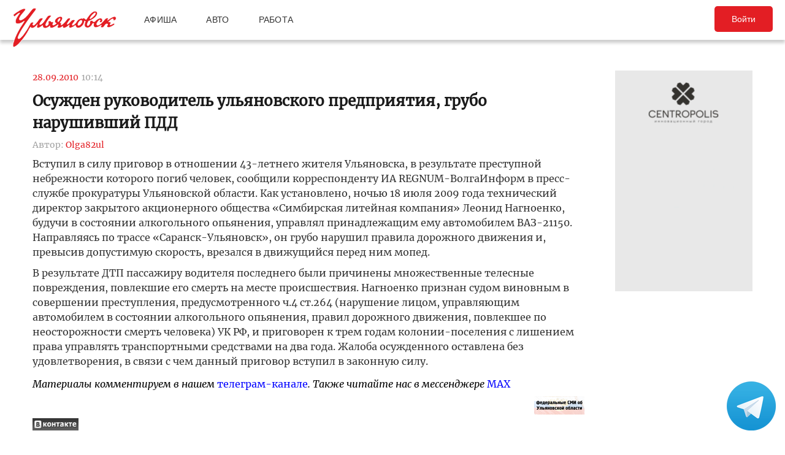

--- FILE ---
content_type: text/css
request_url: https://ulpressa.ru/wp-content/themes/ulpressa_modern/css/new-design-main.css?x32529&v=3.91
body_size: 10895
content:
body {
    width: 100% !important;
    min-width: auto;
    background: #ffffff;
}

body a:hover {
    /*color: #91BFFE;*/
    text-decoration: none;
}

.pointer {
    cursor: pointer;
}

.flex {
    display: flex;
}

.clear {
    clear: both;
}

em {
    font-family: 'Merriweather-Italic', arial, sans-serif;
}

ul li p, ol li p {
   display: inline;
}

strong {
    font-family: 'Merriweather-Bold', arial, sans-serif;
    font-weight: normal;
}

table.page-content {
    margin-bottom: 20px;
    background-color: #ffffff;
    border-radius: 5px;
}

.page-content-padding {
    margin: 0 auto;
    max-width: 1240px;
    padding: 0 20px;
    height: auto;
    font-family: Merriweather-Regular;
    position: relative;
}

.page-layout {
    background-image: none;
}

.home .page-layout.page-content-padding {
    background: #ffffff;
    padding: 20px 0;
}

.page-layout.advertising {
    margin-top: 65px;
    padding: 10px 0;
    text-align: center;
}

.page-layout.advertising.bottom {
    margin-top: 0;
}

.page-layout .page-content .right {
    padding: 30px 20px;
}

.home .page-layout .page-content .right {
    padding: 30px 10px;
}

.head-line {
    position: fixed;
    width: 100%;
    top: 0;
    background-color: #ffffff;
    display: grid;
    box-shadow: 0 5px 5px rgba(0, 0, 0, 0.2);
    z-index: 300;
}

.admin-bar .head-line {
    top: 32px;
}

.head-line .head-line-wrap {
    padding: 10px 0;
    height: 45px;
    width: 100%;
    z-index: 100;
    box-sizing: content-box;
}

.head-line-body-wrap {
    display: flex;
    flex-flow: row wrap;
}

.header-search{
    width: 373px;
    display: none;
}

.header-search input {
    background-color: #F8F8F8;
    border: 0;
    border-radius: 4px;
    padding: 14px 15px;
    background-image: url(../img/search.svg);
    background-position: 95% center;
    background-repeat: no-repeat;
    width: calc(100% - 30px);
}

.inline-flex {
    display: inline-flex;
}

.cat-image {
    max-width: 25%;
    min-width: 25%;
}

.sort-type {
    width: fit-content;
    margin: 0 auto;
    padding: 20px 0;
}

.sort-type span,
.sort-type a {
    font-size: 16px;
    font-weight: 400;
    font-family: 'Merriweather-Regular';
}

.sort-type>span {
    margin: 0 20px 0 0;
}

.sort-type .active,
.sort-type .active a,
.sort-type .active span {
    color: #e31e24;
    font-family: 'Merriweather-Bold';
}

.sort-type .active .box-range-values a {
    color: #333333;
    font-family: 'Merriweather-Regular';
}

.sort-type select {
    border: 0;
    color: #e31e24;
}

.sort-type select:hover {
    color: #91BFFE;
}

.sort-filter-select {
    position: relative;
    cursor: pointer;
    font-size: 16px;
}

.sort-filter-select span {
    position: relative;
    padding-right: 15px;
    color: #e31e24;
}

.sort-filter-select span:after {
    position: absolute;
    top: 0;
    right: 0;
    content: url('../img/select_marker_red.svg');
    display: inline-table;
    transition: all .4s;
}

.sort-filter-select.open span:after {
    transform: rotate(180deg);
}

.box-range-values {
    position: absolute;
    padding: 15px;
    top: 25px;
    right: 0;
    background: #ffffff;
    box-shadow: 0 4px 44px rgba(0, 0, 0, 0.1);
}

.box-range-values li:last-child {
    margin-bottom: 0;
}

.box-range-values li {
    margin-bottom: 20px;
    text-align: right;
}

.box-range-values li a {
    color: #333333;
    font-weight: 400;
}

.box-range-values li:hover a {
    color: #e31e24;
    font-weight: 400;
}

.sort-filter-select.open .box-range-values {
    display: inline-block;
    z-index: 100;
}

.box-range-values {
    display: none;
}

select { text-align-last: right; }
option { direction: rtl; }
.t-logo-sidebar {
    width: calc(100% - 340px);
    margin-left: 50px;
}

.head-line-logo img {
    width: 180px;
}

.head-line-logo h1 {
    font-size: 34px;
}

.header-line-menu {
    padding: 0;
}

.header-line-right {
    order: 2;
    margin-left: auto;
}

.head-line-left-wrap {
    margin-top: 0;
    z-index: 10;
}

.header-line-menu .nav-menu a {
    color: #333333;
    font-size: 14px;
    font-weight: 400;
    text-transform: uppercase;
    letter-spacing: 0.02em;
    line-height: 45px;
    margin: 0 0 0 45px;
}

.header-line-menu .nav-menu a:hover {
    color: #e31e24;
    text-decoration: none;
}

.head-button {
    margin-left: 20px;
}

.head-button a {
    display: block;
    cursor: pointer;
    color: #ffffff;
    background-color: #e31e24;
    border-radius: 5px;
    padding: 13px 28px;
    text-align: center;
}

.head-button:hover a {
    background-color: #f34246;
    text-decoration: none;
    color: #ffffff;
}

.bg-f2f2f2{
    background-color: #f2f2f2;
}

.red-coloured,
.red-coloured a,
.t-menu a:hover {
    color: #e31e24 !important;
}

.t-menu {
    margin: 10px 0 20px;
}
.t-menu a {
    font-family: Roboto-Regular;
    font-size: 24px;
}

.middle {
    background: #fff;
    border-radius: 4px;
    padding: 20px 20px 0 !important;
    width: 80%;
}

.middle .post-content-wrapper .post-meta,
.middle .post-content-wrapper .post-meta a,
.middle .post-content-wrapper .post-submeta,
.middle .post-content-wrapper .post-submeta a {
    margin: 0;
    color: #a1a1a1;
    font-family: Merriweather-Regular;
}

.middle .post-content-wrapper .post-meta .date .post-time {
    padding-left: 5px;
}

.middle .post-content-wrapper .post-meta .date .post-date-separator {
    padding: 0 5px;
}
.middle .post-content-wrapper .post-meta .date .no-padding {
    padding: 0;
}

.middle .post-content-wrapper .post-title {
    margin-top: 10px;
}

.middle .post-content-wrapper .post-title a,
.middle .post-content-wrapper .post-title div {
    font-family: Merriweather-Regular;
    font-size: 24px;
    font-weight: 700;
    color: #1a1a1a;
}

.middle .post-content-wrapper .post-submeta .post-author {
    margin-right: 10px;
}

.middle .post-content-wrapper .post-submeta .post-tags a {
    padding-right: 5px;
}

.middle .post-content,
.middle .post-content p,
.middle .post-content-mobile,
.middle .post-content-mobile p {
    color: #333333;
    font-size: 16px;
}

.middle .post-content iframe {
    max-width: 100%;
}

.middle .post-content a {
    font-size: 16px !important;
    color: #e31e24 !important;
    font-family: 'Merriweather-Regular';
}

.middle .post-content .ul-event-content .ul-event-content-info img {
    max-width: 100%;
    height: auto;
}

.single-post .middle .post-content-wrapper .post-meta .post-views {
    display: inline-block;
    font-size: 14px;
}

.single-post .middle .post-content-wrapper .post-meta .post-views:before {
    content: url(../img/eye.svg);
    display: inline-block;
    vertical-align: top;
    width: 18px;
    height: auto;
    margin: 0 5px 0 10px;
}

.middle .wp-polls-paging {
    display: flex;
    flex-direction: row;
    justify-content: center;
    margin: 30px;
}

/* Main Page */

.home .page-layout .left {
    padding-left: 15px;
}

.home .page-layout .left .ramka,
.home .page-layout .left .ramka .leftline {
    width: auto !important;
}

.home .page-layout .left .ramka .leftline {
    padding: 0 0 0 15px;
}

.home .ramka .leftline .content {
    width: 292px;
}

.home .page-layout .page-content {
    margin-bottom: 0;
}

.home .page-layout .left .ramka .leftline .content .item {
    background: #EBF0F5;
}

.home .page-layout .left .ramka .leftline .content .item_info {
    font-family: 'Merriweather-Regular';
    font-size: 14px;
    font-weight: 700;
    border-bottom: 2px solid #333333;
    padding-bottom: 5px;
    margin: 0 0 10px;
}

.home .page-layout .left .ramka .leftline .newsline-thumbnail-container img {
    width: 90px;
    height: 90px;
    margin-left: 5px;
    margin-top: 5px;
}

.home .page-layout .left .item-content table tbody tr {
    display: table-row;
}

.home .page-layout .left .item-content .info-block-wrapper {
    width: 100%;
}

.home .page-layout .left .item-content .info-block-full,
.home .page-layout .left .item-content .info-block {
    padding: 5px;
}

.home .page-layout .left .item-content .info-block-full > a,
.home .footer-avto .page-avto-content .news-container .news-mini-container .item-content .info-block-full > a {
    font-family: 'Merriweather-Regular';
    font-size: 14px;
    color: #333333;
}

.home .page-layout .left .item-content .postdate,
.home .page-layout .left .item-content .postcom,
.home .page-layout .left .item-content .post-views,
.home .page-layout .left .item-content .posttag,
.home .page-layout .middle .post-info .postdate,
.home .page-layout .middle .post-info .postcom,
.home .page-layout .middle .post-info .post-views,
.home .footer-avto .page-avto-content .news-container .news-mini-container .item-content .info-block-full,
.home .footer-avto .page-avto-content .news-container .news-mini-container .item-content .info-block div {
    float: none;
    display: inline-block;
    margin-right: 10px;
}

.home .page-layout .left .item-content .info-block .posttag a,
.home .page-layout .left .item-content .info-block .postcom a,
.home .page-layout .left .item-content .info-block .post-views {
    font-family: 'Merriweather-Regular';
    font-size: 14px !important;
    color: #828282 !important;
}

.home .page-layout .left .item-content .info-block .post-views:before,
.home .page-layout .middle .post-info .post-views:before,
.home .footer-avto .page-avto-content .news-container .news-mini-container .item-content .info-block .post-views:before,
.home .page-layout .right .authors-posts .authors-container .post .post-views:before {
    content: url(../img/eye.svg);
    display: inline-block;
    vertical-align: top;
    width: 18px;
    height: auto;
    margin-right: 5px;
}

.home .page-layout .right .authors-posts .authors-container .post .post-views {
    height: 15px;
    margin-right: 5px !important;
}

.home .page-layout .left .item-content .posttag {
    margin: 0;
}

.home .page-layout .left .item-content .posttag a {
    padding: 0 3px 0 0;
}

.home .page-layout .left .item-content .posttag a:before,
.home .page-layout .middle .post-info .posttag a:before,
.home .footer-avto .page-avto-content .news-container .news-mini-container .posttag a:before {
    content: '#';
}

.home .page-layout .left .item-content .postcom a img,
.home .page-layout .middle .post-info .postcom a img,
.home .footer-avto .page-avto-content .news-container .news-mini-container .postcom a img {
    margin-right: 5px;
}

.home .page-layout .left .item-content table td:first-child a {
    display: block;
}

.home .page-layout .view-container.hidden#article-view-container {
    display: table-cell;
}

.home .page-layout .middle {
    width: 600px;
    display:inline-block;
    vertical-align: top;
    padding: 0 !important;
}

.home .page-layout .middle.bottom {
    width: 100%;
}

.home .page-layout .middle .post {
    margin-left: 20px;
}

.home .page-layout .middle .post-content-wrapper {
    margin: 0;
}

.home .page-layout .middle .post-content-wrapper .post-title {
    position: relative;
    overflow: hidden;
    margin-top: 0;
}

.home .page-layout .middle .post-content-wrapper .post-title a {
    color: #333333;
}

.home .page-layout .middle .post-content-wrapper .post-title .title-wrapper {
    position: absolute;
    bottom: 0;
    left: 0;
    height: 100%;
    width: 100%;
    display: flex;
    flex-direction: column;
    justify-content: flex-end;
    background: linear-gradient(180deg, rgba(0, 0, 0, 0) 30%, #000000 100%);
}

.home .page-layout .middle .post-content-wrapper .post-title .title-wrapper a {
    color: #fff;
    padding: 10px;
}

.home .page-layout .middle .post-content-wrapper img.postimg {
    width: 100%;
    float: none;
    height: auto;
}

.home .page-layout .middle .post-content-wrapper .info-block a,
.home .page-layout .middle .post-content-wrapper .info-block span,
.home .page-layout .middle .post-content-wrapper .info-block .post-views {
    color: #828282;
    font-family: 'Merriweather-Regular';
    font-size: 14px;
    font-weight: normal;
}

.home .page-layout .middle .post-content-wrapper .info-block .post-date,
.home .footer-avto .page-avto-content .news-container .news-mini-container .item-content .info-block .post-date {
    margin-right: 5px;
}

.home .page-layout .middle .post-content-wrapper .info-block .posttag {
    display: inline-block;
    margin: 0 5px 0 0;
}

.home .page-layout .middle .post-content-wrapper .info-block .post-info,
.home .page-layout .middle .post-content-wrapper .info-block a {
    margin: 0;
}

.home .page-layout .middle .post-content-wrapper .hline {
    position: relative;
    margin: 20px 0;
    background: none;
}

.home .page-layout .middle .post-content-wrapper .hline .hline-mid {
    position: absolute;
    width: 100%;
    height: 1px;
    background: url(../img/blured_stripe.png) no-repeat center;
    margin: 0 auto;
}

.home .page-layout .middle .post-content {
    margin: 0;
}

.home .page-layout .middle .post-info {
    margin-top: 5px;
}

.home .page-layout .middle.bottom #main_center_block {
    margin: 0;
}

.home .page-layout .middle.bottom #main_center_block .useful_banner_manager_widget {
    margin: 30px 0;
}

.home .page-layout .middle.bottom #main_center_block .widget {
    width: calc(100% - 20px);
    max-width: 100%;
    height: auto;
    margin-left: 20px;
}

.home .page-layout .middle.bottom #main_center_block img,
.home .page-layout .middle.bottom #main_center_block video {
    width: calc(100% - 20px);
    height: auto;
}

.home .page-layout .middle.bottom .post,
.home .page-layout .middle.bottom .category-link {
    max-width: 580px;
}

.home .page-layout .middle.bottom .middle-bottom-grid {
    display: grid;
    grid-template-columns: 1fr 1fr;
    grid-column-gap: 0;
    /*grid-template-rows: 210px;*/
    grid-row-gap: 20px;
    margin-right: 20px;
    padding-bottom: 20px;
}

.home .page-layout .middle.bottom .middle-bottom-grid .post {
    margin-bottom: 0;
}

.home .page-layout .middle.bottom .middle-bottom-grid .post-content-wrapper,
.home .page-layout .middle.bottom .middle-bottom-grid .post-content-wrapper .post-title.with-thumbnail {
    height: 100%;
    min-height: 150px;
}

.home .page-layout .middle.bottom .middle-bottom-grid .post-content-wrapper .post-title.with-thumbnail {
    background-repeat: no-repeat;
    background-size: cover;
    max-height: 100%;
}

.home .page-layout .middle.bottom .middle-bottom-grid .post-content-wrapper .post-title a {
    font-size: 18px;
}

.home .page-layout .middle.bottom .middle-bottom-grid .post-content-wrapper .post-title.with-thumbnail a {
    font-size: 14px;
}

.home .page-layout .middle.bottom .middle-bottom-grid .post-title,
.home .page-layout .middle.bottom .middle-bottom-grid .post-content {
    display: -webkit-box;
    -webkit-box-orient: vertical;
    overflow: hidden;
    text-overflow: ellipsis;
    word-wrap: break-word;
    max-height: fit-content;
    margin-bottom: 5px;
}

.home .page-layout .middle.bottom .middle-bottom-grid .post-title {
    line-height: 23px;
}

.home .page-layout .middle.bottom .middle-bottom-grid .post-content {
    -webkit-line-clamp: 5;
    line-height: 16px;
    max-height: 125px;
}

.home .page-layout .middle.bottom .middle-bottom-grid .post-info {
    -webkit-line-clamp: 1;
    line-height: 18px;
}

.home .page-layout .middle.bottom .middle-bottom-grid .post-content,
.home .page-layout .middle.bottom .middle-bottom-grid .post-content p,
.home .page-layout .middle.bottom .middle-bottom-grid .post-content div,
.home .page-layout .middle.bottom .middle-bottom-grid .post-content a {
    font-size: 13px !important;
    margin-top: 0;
}

.home .page-layout .middle.bottom .middle-bottom-grid .post-content p {
    display: inline;
    margin: 0 !important;
}

.home .page-layout .middle.bottom .middle-bottom-grid .post-content img {
    display: none;
}

.home .page-layout .middle.bottom .middle-bottom-column {
    position: relative;
}

.home .page-layout .middle.bottom .middle-bottom-column .post {
    margin-bottom: 20px;
}

.home .page-layout .middle.bottom .middle-bottom-column .post .post-content-wrapper div:first-child,
.home .page-layout .middle.bottom .middle-bottom-column .post .post-content-wrapper div:first-child .text-wrapper {
    background: none !important;
    margin: 0;
}

.home .page-layout .middle.bottom .middle-bottom-column .post .with-thumbnail {
    display: table;
}

.home .page-layout .middle.bottom .middle-bottom-column .post .with-thumbnail img {
    width: 170px;
    height: 170px;
    object-fit: cover;
    display: table-cell;
}

.home .page-layout .middle.bottom .middle-bottom-column .post .post-content-wrapper div:first-child .text-wrapper {
    position: relative;
    display: table-cell;
    vertical-align: top;
}

.home .page-layout .middle.bottom .middle-bottom-column .post .post-content-wrapper div:first-child .post-content {
    font-weight: normal;
}

.home .page-layout .middle.bottom .middle-bottom-grid .post .post-content-wrapper .post-content-mobile,
.home .page-layout .middle.bottom .middle-bottom-column .post .post-content-wrapper .post-content-mobile {
    display: none;
}

.home .page-layout .middle.bottom .middle-bottom-column .post .post-content-wrapper div:first-child a,
.home .page-layout .middle.bottom .middle-bottom-column .post .post-content,
.home .page-layout .middle.bottom .middle-bottom-column .post .post-content-mobile {
    display: -webkit-box;
    -webkit-box-orient: vertical;
    overflow: hidden;
    text-overflow: ellipsis;
    word-wrap: break-word;
}

.home .page-layout .middle.bottom .middle-bottom-column .post .post-content-wrapper div:first-child a {
    font-family: Merriweather-Regular;
    font-weight: 700;
    font-size: 18px;
    color: #333333;
    margin-bottom: 5px;
    padding: 0;
}

.home .page-layout .middle.bottom .middle-bottom-column .post .post-content a {
    display: inline !important;
}

.home .page-layout .middle.bottom .middle-bottom-column .post .post-content,
.home .page-layout .middle.bottom .middle-bottom-column .post .post-content-mobile {
    -webkit-line-clamp: 7;
}

.home .page-layout .middle.bottom .middle-bottom-column .post .with-thumbnail .post-content {
    -webkit-line-clamp: 5;
    line-height: 16px;
}

.home .page-layout .middle.bottom .middle-bottom-column .post .post-content > *,
.home .page-layout .middle.bottom .middle-bottom-column .post .post-content a,
.home .page-layout .middle.bottom .middle-bottom-column .post .post-content-mobile > *,
.home .page-layout .middle.bottom .middle-bottom-column .post .post-content-mobile a {
    font-size: 13px !important;
    margin: 0;
}

.home .page-layout .middle.bottom .middle-bottom-column .post .post-content-mobile > * {
    line-height: 150%;
}

.home .page-layout .middle.bottom .middle-bottom-column .post .post-content a {
    font-weight: normal !important;
}

.home .page-layout .middle.bottom .middle-bottom-column .post .post-content p img {
    display: none;
}

.home .page-layout .middle.bottom .middle-bottom-column .post-content-wrapper .post-info .info-block .postdate {
    margin-right: 10px;
}

.home .page-layout .middle.bottom .middle-bottom-column .post-content-wrapper .post-info .info-block .postcom a,
.home .page-layout .middle.bottom .middle-bottom-column .post-content-wrapper .post-info .info-block .posttag a {
    color: #828282;
    font-family: 'Merriweather-Regular';
    font-size: 14px;
    font-weight: normal;
}

.home .page-layout .middle.bottom .middle-bottom-column .reklama_sidebar {
    position: absolute;
    top: 0;
    right: 0;
}

.page-layout.page-content-padding.reklama_sidebar.horizontal {
    padding: 0;
}

.home .page-layout .right {
    width: 250px;
    display: inline-block;
    vertical-align: top;
    padding: 0 !important;
}

.home .page-layout .right video {
    /*width: 100%;
    height: auto;*/
}

.home .page-layout .right .authors-posts {
    margin: 30px 0;
    padding: 10px;
    background: #EBF0F5;
}

.home .page-layout .right .authors-posts .authors-header {
    display: flex;
    justify-content: space-between;
    padding: 5px 0;
    border-bottom: 1px solid #BDBDBD;
    font-weight: 700;
    font-size: 18px;
    line-height: 23px;
    text-transform: uppercase;
}

.home .page-layout .right .authors-posts .authors-header a {
    color: #828282;
}

.home .page-layout .right .authors-posts .authors-header a:after {
    content: url(../img/right-angle.svg);
}

.home .page-layout .right .authors-posts .authors-container {
    margin: 10px 0;
}

.home .page-layout .right .authors-posts .authors-container .post {
    display: grid;
    grid-template-columns: 40px 1fr;
    grid-column-gap: 10px;
    margin-bottom: 10px;
}

.home .page-layout .right .authors-posts .authors-container .post.no-thumbnail {
    display: block;
}

.home .page-layout .right .authors-posts .authors-container .post .post-thumbnail {
    width: 40px;
    height: 40px;
    border-radius: 20px;
    background-repeat: no-repeat;
    background-size: cover;
    overflow: hidden;
}

.home .page-layout .right .authors-posts .authors-container .post.no-thumbnail .post-thumbnail {
    display: none;
}

.home .page-layout .right .authors-posts .authors-container .post .post-title,
.home .page-layout .right .authors-posts .authors-container .post .post-excerpt,
.home .page-layout .right .authors-posts .authors-container .post .post-excerpt *,
.home .page-layout .right .authors-posts .authors-container .post .post-comments a {
    font-family: 'Merriweather-Regular';
    font-style: normal;
    font-size: 13px;
    color: #333333;
}

.home .page-layout .right .authors-posts .authors-container .post .post-title {
    font-weight: 700;
    text-transform: uppercase;
    margin-bottom: 0;
}

.home .page-layout .right .authors-posts .authors-container .post .post-excerpt {
    display: -webkit-box;
    -webkit-box-orient: vertical;
    -webkit-line-clamp: 6;
    overflow: hidden;
    text-overflow: ellipsis;
    word-wrap: break-word;
    line-height: 1.2;
    max-height: 6.6em;
    color: #333333;
    margin-bottom: 10px;
    max-width: 180px;
}

.home .page-layout .right .authors-posts .authors-container .post .post-excerpt iframe {
    display: none;
}

.home .page-layout .right .authors-posts .authors-container .post .post-info {
    display: flex;
    justify-content: flex-start;
    align-items: center;
    flex-wrap: wrap;
    margin: 0;
}

.home .page-layout .right .authors-posts .authors-container .post .post-comments,
.home .page-layout .right .authors-posts .authors-container .post .posttag,
.home .page-layout .right .authors-posts .authors-container .post .post-views {
    display: block;
    margin: 0 5px 0 0;
    min-height: 15px;
}

.home .page-layout .right .authors-posts .authors-container .post .post-comments a,
.home .page-layout .right .authors-posts .authors-container .post .posttag a,
.home .page-layout .right .authors-posts .authors-container .post .post-views {
    color: #828282;
    font-size: 12px;
    display: flex;
    flex-direction: row;
    justify-content: flex-start;
    align-items: center;
    margin: 0;
}

.home .page-layout .right .authors-posts .authors-container .post .post-comments a img {
    width: 14px;
	margin-right: 3px;
}

.home .page-layout .right .authors-posts .authors-container .post .posttag a:before {
    content: '#';
}

.home .page-layout .category-link {
    text-align: center;
}

.home .page-layout .category-link a {
    font-family: 'Merriweather-Regular';
    font-size: 16px;
    color: #333333;
    text-decoration: underline;
}

.home .view-toggler-wrapper {
    display: none;
}

.home .related-events-wrapper,
.home .events-poster-wrapper {
    width: 100%;
    border-radius: unset;
    margin: 0 auto;
    padding: 0;
}

.home .events-poster-wrapper {
	position: relative;
	margin: 30px 20px;
	width: calc(100% - 40px);
	height: 400px;
	overflow: hidden;
}

.home .events-poster-wrapper .events-poster.events-container {
	display: block;
	position: absolute;
	width: max-content;
	text-align: left;
	float: none;
	top: 0;
	left: 0;
	margin: 0;
	z-index: 100;
}

.home .events-poster-wrapper .events-poster.events-container .events-poster-item {
	width: 255px;
	float: left;
	margin-right: 15px;
    position: relative;
}

.home .events-poster-slide-button {
	width: 50px;
	height: 50px;
	display: block;
	position: absolute;
	top: 50%;
	border-radius: 50%;
	box-shadow: 3px 3px 6px rgba(0, 0, 0, 0.2);
	-moz-box-shadow: 3px 3px 6px rgba(0, 0, 0, 0.2);
	-webkit-box-shadow: 3px 3px 6px rgba(0, 0, 0, 0.2);
	-o-box-shadow: 3px 3px 6px rgba(0, 0, 0, 0.2);
	z-index: 200;
    cursor: pointer;
}

.home .events-poster-slide-button.events-poster-prev {
	background: url(../img/angle-left.png) no-repeat transparent;
	left: 15px;
}

.home .events-poster-slide-button.events-poster-next {
	background: url(../img/angle-right.png) no-repeat transparent;
	right: 15px;
}

.home .events-poster-wrapper .epu {
    padding-bottom: 20px;
}

.home .footer-rss,
.home .footer-avto {
    background: #EBF0F5 !important;
}

.home .footer-rss .leftline {
    padding: 15px 40px;
}

.home .footer-rss .leftline .head h3 {
    font-family: Roboto-Regular;
    font-weight: 700;
    font-size: 20px;
    line-height: 23px;
    text-transform: uppercase;
    color: #333333;
}

.home .footer-rss .leftline .content {
    width: auto;
    display: grid;
    grid-template-columns: 1fr 1fr 1fr 1fr;
    grid-column-gap: 20px;
    grid-row-gap: 20px;
    margin-bottom: 0;
}

.home .footer-rss .leftline .content .item a {
    font-family: 'Merriweather-Regular';
    font-size: 14px;
    color: #333333;
}

.home .footer-rss .leftline .content .hline {
    display: none;
}

.home .footer-avto {
    display: grid;
    grid-template-columns: 1fr 250px;
    padding: 15px 0 !important;
}

.home .footer-avto .page-avto-content {
    min-height: 480px;
    padding-left: 45px;
}

.home .footer-avto .page-avto-content .top-panel {
    display: grid;
    grid-template-columns: 160px 1fr;
}

.home .footer-avto .page-avto-content .logo img {
    width: 160px;
}

.home .footer-avto .auto-header-information {
    display: flex;
}

.home .footer-avto .auto-header-information-title {
    display: block;
    background-image: url(../img/auto/avto_logo.svg);
    background-position: top;
    background-repeat: no-repeat;
    background-size: contain;
    width: 80px;
    height: 18px;
}

.home .footer-avto .auto-header-information-center p {
    font-family: 'Verdana';
    font-style: italic;
    font-size: 5px;
    margin: 0 5px;
    max-width: 80px;
}

.home .footer-avto .auto-header-right-menu .t-menu {
    display: flex;
    justify-content: space-evenly;
}

.home .footer-avto .auto-header-right-menu .t-menu a {
    font-size: 20px;
    text-transform: uppercase;
}

.home .footer-avto .page-avto-content .news-container {
    display: grid;
    grid-template-columns: 450px 1fr;
    height: 100%;
    margin-top: 10px;
}

.home .footer-avto .page-avto-content .news-container .type-news-big .news-img-bg {
    background-position: center;
    background-size: cover;
    display: flex;
    align-items: flex-end;
    height: 375px;
}

.home .footer-avto .page-avto-content .news-container .type-news-big .news-img-bg .news-img-footer-info {
    position: relative;
    width: 100%;
    height: 100%;
    font-family: 'Merriweather-Regular';
    font-size: 20px;
    font-weight: 700;
    color: #ffffff;
    background: linear-gradient(180deg, rgba(0, 0, 0, 0) 30%, #000000 100%);
}

.home .footer-avto .page-avto-content .news-container .type-news-big .news-img-bg .news-img-footer-info div {
    position: absolute;
    bottom: 0;
    margin: 0 15px 15px;
}

.home .footer-avto .page-avto-content .news-container .news-mini-container {
    width: 90%;
    margin-left: 20px;
}

.home .footer-avto .page-avto-content .news-container .news-mini-container .newsline-thumbnail-container img {
    width: 90px;
    height: 90px;
}

.home .footer-avto .page-avto-content .news-container .news-mini-container .item-content {

}

.home .footer-avto .page-avto-content .news-container .news-mini-container .item-content table tr:first-child td:first-child a {
    display: block;
    background-size: cover;
}

.home .footer-avto .page-avto-content .news-container .news-mini-container .item-content .info-block {
    margin: 7px 0 25px;
}

.home .footer-avto .page-avto-content .news-container .news-mini-container .item-content .info-block span,
.home .footer-avto .page-avto-content .news-container .news-mini-container .item-content .info-block a,
.home .footer-avto .page-avto-content .news-container .news-mini-container .item-content .info-block .post-views {
    color: #828282;
    font-family: 'Merriweather-Regular';
    font-size: 14px;
    font-weight: normal;
}

.home .footer-avto .page-avto-content .news-container .news-mini-container .item-content .info-block .item-content-date {
    font-size: 14px;
}

.home .footer {
    margin-top: 0;
}

/* Categories, Tags & Archives*/

.category .category-container,
.tag .category-container,
.archive .archive-container {
    background: #ffffff;
}

.category .category-container .inline-flex,
.tag .category-container .inline-flex,
.archive .archive-container .inline-flex {
    width: 100%;
}

.category .category-container .middle,
.tag .category-container .middle,
.archive .archive-container .middle {
    padding: 0 !important;
    width: 100%;
}

.category .category-container .type-post,
.tag .category-container .type-post,
.archive .archive-container .type-post {
    border-bottom: 1px solid #e0e0e0;
    padding: 10px;
}

.category .category-post-meta,
.tag .category-post-meta,
.archive .category-post-meta {
    padding: 5px;
    color: #a1a1a1;
}

.category .category-post-meta.post-meta-mobile,
.tag .category-post-meta.post-meta-mobile,
.archive .category-post-meta.post-meta-mobile {
    display: none;
}

.category .category-post-meta .date,
.tag .category-post-meta .date,
.archive .category-post-meta .date {
    margin-bottom: 10px;
}

.category .category-post-meta .post-time,
.tag .category-post-meta .post-time,
.archive .category-post-meta .post-time {
    margin-left: 5px;
}

.category .type-post,
.tag .type-post,
.archive .type-post {
    display: grid;
    grid-template-columns: 1fr 3fr;
}


.category .type-post .post-title,
.tag .type-post .post-title,
.archive .type-post .post-title {
    margin-bottom: 10px;
}

.category .type-post .post-title a,
.tag .type-post .post-title a,
.archive .type-post .post-title a {
    font-family: 'Merriweather-Bold';
    font-size: 18px;
    color: #333333;
}

.category .post-content,
.tag .post-content,
.archive .post-content {
    margin: 10px 0;
}

.category .post-content .categories-wrapper,
.tag .post-content .categories-wrapper,
.archive .post-content .categories-wrapper {
    width:100%;
    text-align: right;
}

.category .post-content .categories-wrapper a,
.tag .post-content .categories-wrapper a,
.archive .post-content .categories-wrapper a {
    text-transform: uppercase;
    font-family: 'Merriweather-Bold';
    font-size: 12px !important;
    margin: 0 5px;
}

.category .page-content.table .post-content-underline,
.tag .page-content.table .post-content-underline,
.archive .page-content.table .post-content-underline {
    background: url('../img/underline-slashes.svg') repeat-x;
    height: 13px;
    width: 100%;
    margin: 10px;
}

#loader{
    display: none;
}
.loading #loader{
    display: inline-block;
    text-align: center;
    width: 100%;
}

/* Events (poster, calendar) */

.events-wrapper {
    width: 98%;
    margin: 0 auto;
}

.events-container {
    position: relative;
}

.events-container * {
    font-family: 'Merriweather-Regular' !important;
}

.events-container.hidden {
    display: none !important;
}

.events-container .events-spinner-wrapper {
    display: none;
}

.events-container.loading .events-spinner-wrapper {
    display: block;
}

.view-toggler-wrapper {
    background: #fff;
    border-radius: 4px 4px 0 0;
    padding: 20px 20px 0;
    display: flex;
    align-items: center;
    justify-content: space-between;
}

.view-toggler-wrapper .events-page-title {
    font-weight: 700;
    font-size: 48px;
    line-height: 60px;
    background: linear-gradient(93.19deg, #E31E24 0.92%, #E31E24 0.93%, #E2631B 91.73%);
    -webkit-background-clip: text;
    -webkit-text-fill-color: transparent;
    padding-right: 5px;
}

.view-toggler-wrapper .events-page-view-toggler-container {
    display: flex;
    justify-content: end;
}

.view-toggler {
    font-family: 'Merriweather-Regular';
    padding: 5px 15px;
    border-radius: 5px;
    border: 1px solid #e31e24;
    background: #fff;
    cursor: pointer;
}

.view-toggler.button-left {
    border-top-right-radius: 0;
    border-bottom-right-radius: 0;
}

.view-toggler.button-right {
    border-top-left-radius: 0;
    border-bottom-left-radius: 0;
}

.view-toggler.active {
    background: #e31e24;
    color: #ffffff;
}

.events-grid {
    position: relative;
    display: grid;
    grid-template-columns: repeat(4, minmax(0, 1fr));
    grid-gap: 30px;
    background: #fff;
    border-radius: 0 0 4px 4px;
    padding: 30px 20px;
}

.events-grid .events-grid-item,
.events-poster .events-poster-item {
    background: rgba(0, 0, 0, 0.9);
    /*width: 255px;*/
    height: 360px;
    border: 1px solid #444444;
    border-radius: 5px;
    overflow: hidden;
    box-sizing: border-box;
    -moz-box-sizing: border-box;
    -webkit-box-sizing: border-box;
    position: relative;
}

.events-grid .events-grid-item .thumbnail,
.events-grid .events-grid-item .thumbnail-empty,
.events-poster .events-poster-item .thumbnail,
.events-poster .events-poster-item .thumbnail-empty {
    margin: 0;
    width: 100% !important;
    height: 265px;
    border: none !important;
    background-size: cover;
    background-repeat: no-repeat;
    background-position: center;
}

.events-grid .events-grid-item .thumbnail-empty,
.events-poster .events-poster-item .thumbnail-empty {
    background-image: url(../img/ulpressa.png) !important;
    background-repeat: no-repeat;
    background-size: cover;
}

.events-grid .events-grid-item .card-cover_content,
.events-poster .events-poster-item .card-cover_content {
    position: relative;
    top:0;
    right:0;
    bottom:0;
    left:0;
    z-index:1;
}

.events-grid .events-grid-item .card-cover_content img,
.events-poster .events-poster-item .card-cover_content img {
    position: absolute;
    width: 100%;
    height: 100%;
    object-fit: cover;
    border-radius: 5px 5px 0 0;
}

.events-grid .events-grid-item .card-labels {
    position:relative;
    width:100%;
    height:100%;
}

.events-poster .events-poster-item .card-labels {
	/*display: none;*/
}

.events-grid .events-grid-item .card-labels_panel__top,
.events-poster .events-poster-item .card-labels_panel__top {
    position:absolute;
    right:0;
    left:0;
    top:0;
}
.events-grid .events-grid-item .card-labels_panel__bottom,
.events-poster .events-poster-item .card-labels_panel__bottom {
    position:absolute;
    right:0;
    left:0;
    bottom:0;
}

.events-grid .events-grid-item .card-labels_panel-inner,
.events-poster .events-poster-item .card-labels_panel-inner {
    display:-ms-flexbox;
    display:-webkit-flex;
    display:flex;
    -ms-flex-pack:justify;
    -webkit-justify-content:space-between;
    justify-content:space-between;
    position:relative;
    z-index:1;
    width:100%;
}

.events-grid .events-grid-item .card-labels_block__reset-gutter__vertical,
.events-poster .events-poster-item .card-labels_block__reset-gutter__vertical {
    padding:15px 20px;
}

.events-grid .events-grid-item .tile-date,
.events-poster .events-poster-item .tile-date {
    display:-ms-flexbox;
    display:-webkit-flex;
    display:flex;
    -ms-flex-pack:center;
    -webkit-justify-content:center;
    justify-content:center;
    -ms-flex-align:center;
    -webkit-align-items:center;
    align-items:center;
    width:60px;
    height:60px;
    box-sizing:border-box;
    overflow:hidden;
    font-weight:700;
    font-size:12px;
    line-height:1;
    text-align:center;color:#fff;
    background:rgba(0,0,0,0.5);
    border-radius:5px;
}

.events-grid .events-grid-item .tile-date_day,
.events-poster .events-poster-item .tile-date_day {
    margin:2px 0;
    font-size:18px;
    letter-spacing:.29px;
}

.events-grid .events-grid-item .tile-date_time,
.events-poster .events-poster-item .tile-date_time {
    margin:6px 0;
}

.events-grid .events-grid-item .card-labels_panel-inner,
.events-poster .events-poster-item .card-labels_panel-inner {
    display:-ms-flexbox;
    display:-webkit-flex;
    display:flex;
    -ms-flex-pack:justify;
    -webkit-justify-content:space-between;
    justify-content:space-between;
    position:relative;
    z-index:1;
    width:100%
}

.events-grid .events-grid-item .card-labels_panel__bottom .card-labels_panel-inner,
.events-poster .events-poster-item .card-labels_panel__bottom .card-labels_panel-inner {
    justify-content: flex-end;
}

.events-grid .events-grid-item .card-labels_panel__bottom .card-labels_panel-inner .card-labels_block,
.events-poster .events-poster-item .card-labels_panel__bottom .card-labels_panel-inner .card-labels_block {
    background-color: #e31e24;
    border-radius: 5px 0 0 0;
    font-size: 11px;
    max-width: 50%;
    padding: 6px 10px;
    text-align: center;
}

.events-grid .events-grid-item .card-labels_panel__bottom .card-labels_panel-inner .card-labels_block .card-labels_text,
.events-poster .events-poster-item .card-labels_panel__bottom .card-labels_panel-inner .card-labels_block .card-labels_text {
    text-transform: none;
}

.events-grid .events-grid-item .card-labels_block,
.events-poster .events-poster-item .card-labels_block {
    padding: 15px 20px;
}
.events-grid .events-grid-item .card-labels_text,
.events-poster .events-poster-item .card-labels_text {
    font-weight: 700;
    font-size: 11px;
    line-height: 1;
    color: #fff;
    text-transform: uppercase;
}

.events-grid .events-grid-item .sticky-event-title,
.events-poster .events-poster-item .sticky-event-title {
    font-size: 16px;
    color: #fff;
    margin: 5px;
    display: -webkit-box;
    -webkit-box-orient: vertical;
    -webkit-line-clamp: 2;
    overflow: hidden;
}

.events-grid .events-grid-item .sticky-event-place {
    margin: 10px 5px;
    display: -webkit-box;
    -webkit-box-orient: vertical;
    -webkit-line-clamp: 2;
    overflow: hidden;
    font-size: 12px;
    color: #afafaf;
}

.events-poster .events-poster-item .date,
.events-poster .events-poster-item .sticky-event-place {
	font-size: 12px;
	color: #afafaf;
	padding: 0 5px;
}

.events-poster .events-poster-item .date {
    display: none;
	padding: 15px 5px 0;
}

.events-poster .events-poster-item .date .post-time {
	margin-left: 5px;
}

.events-poster .events-poster-item .sticky-event-place {
	display: -webkit-box;
	-webkit-box-orient: vertical;
	-webkit-line-clamp: 2;
	overflow: hidden;
    margin-top: 10px;
}

.events-grid .events-grid-item .event-age-restrictions,
.events-poster .events-poster-item .event-age-restrictions,
.ul-event-one-day .event-age-restrictions,
.ul-event-line-day .event-age-restrictions,
.related-posts .related-posts-item .event-age-restrictions {
    position: absolute;
    height: auto;
    bottom: 5px;
    right: 5px;
    font-size: 12px;
    font-weight: bold;
    color: #e31e24;
    padding: 3px;
    background-color: #ffffff;
    border-radius: 5px;
    border: 1px solid #e31e24;
}

.ul-event-one-day .event-age-restrictions,
.ul-event-line-day .event-age-restrictions {
    opacity: 0.6;
}

.events-calendar {
    background: #fff;
    border-radius: 5px;
}

.events-calendar .section-content {
    padding: 0 10px 20px;
}

.events-calendar .ul-event-category-badge {
    margin: 20px 10px 20px 0;
}

.events-calendar .ul-event-main-unit-wrapper-mobile {
    display: none;
    position: relative;
    min-height: 60px;
}

.event-info .postsrclink {
    margin: 20px 0;
}

.event-info .postsrclink h4,
.event-info .postsrclink a {
    display: inline;
    font-size: 14px;
    margin-right: 5px;
}

.event-info .postsrclink a {
    word-break: break-all;
    text-decoration: none;
    color: #615d5c;
}

.ul-event-calendar__table tr:first-child td {
    font-size: 15px;
    height: 42px;
    text-align: center;
    text-transform: uppercase;
    vertical-align: middle;
    margin-right: 5px;
    font-weight: bold;
}

.ul-event-calendar__table tr:first-child td div span {
    margin-right: 5px;
}

.ul-event-content-post .annotation__line .annotation__line-title {
    color: #e31e24;
}

.ul-event-main-unit-wrapper {
    position: relative;
    padding: 0 30px;
    min-height: 60px;
}
.ul-event-main-unit-wrapper .ul-event-prev-week,
.ul-event-main-unit-wrapper .ul-event-next-week,
.ul-event-main-unit-wrapper-mobile .ul-event-prev-day,
.ul-event-main-unit-wrapper-mobile .ul-event-next-day{
    position: absolute;
    width: 20px;
    height: 42px;
    top: 0;
    cursor: pointer;
}

.ul-event-main-unit-wrapper .ul-event-prev-week,
.ul-event-main-unit-wrapper-mobile .ul-event-prev-day {
    background: url(../img/prev-rectangle.svg) no-repeat transparent center;
    left: 0;
}

.ul-event-main-unit-wrapper .ul-event-next-week,
.ul-event-main-unit-wrapper-mobile .ul-event-next-day {
    background: url(../img/next-rectangle.svg) no-repeat transparent center;
    right: 0;
}

.post-content .ul-event-category-badge a,
.post-content .ul-event-category-badge span {
    color: #fff !important;
}

/* Related posts */

.related-posts {
    margin: 0 20px 20px;
}

/* Most read posts & Related events*/
.most-read-posts,
.related-events {
    margin: 0 auto;
    max-width: 1240px;
    height: auto;
}

.most-read-posts *,
.related-events  *,
.events-poster * {
    font-family: 'Merriweather-Regular' !important;
}

.most-read-posts-content-wrapper,
.related-events-wrapper,
.events-poster-wrapper {
    width: 98%;
    margin: 0 auto;
    background: #ffffff;
    border-radius: 5px;
    padding-bottom: 20px;
}
.most-read-posts-heading {
    padding: 30px 20px 10px;
    display: flex;
    flex-direction: row;
    justify-content: space-between;
    align-items: flex-start;
    position: relative;
}

.most-read-posts-heading h2 {
    text-transform: uppercase;
}

.most-read-posts-heading span {
    margin: 0 5px;
    color: #9e9e9e;
    cursor: pointer;
}

.most-read-posts-heading span.active {
    color: #e31e24;
}

.most-read-posts .most-read-posts-list {
    display: none;
}

.most-read-posts .most-read-posts-list.active {
    display: block;
}

.most-read-posts ul {
    -webkit-column-count: 2;
    -moz-column-count: 2;
    -ms-column-count: 2;
    -o-column-count: 2;
    column-count: 2;
    -webkit-column-gap: 2em;
    -moz-column-gap: 2em;
    -ms-column-gap: 2em;
    -o-column-gap: 2em;
    column-gap: 2em;
    padding: 0 20px;
}
.most-read-posts ul li {
    -webkit-column-break-inside: avoid;
    page-break-inside: avoid;
    break-inside: avoid;
    list-style-type: none;
    max-height: 90px;
    overflow: hidden;
    padding: 15px 0 20px;
}

.most-read-posts ul li a,
.most-read-posts ul li a:hover {
    color: #000000;
}

.most-read-posts ul li a .order-number {
    font-size: 42px;
    font-weight: bold;
    color: #828282;
    width: 50px;
    text-align: left;
    position: absolute;
}

.most-read-posts ul li .link-content {
    display: flex;
    flex-direction: row;
    align-items: center;
    justify-content: flex-start;
    height: 90px;
    position: relative;
}

.most-read-posts ul li .link-content .link-title {
    display: -webkit-box;
    -webkit-box-orient: vertical;
    -webkit-line-clamp: 4;
    overflow: hidden;
    line-height: 1.5;
    font-size: 16px;
    font-family: 'Merriweather-Bold' !important;
}

.most-read-posts ul li .link-content .link-text {
    margin-left: 50px;
}

.most-read-posts ul li .link-content .link-text .date {
    margin-top: 5px;
    color: #9e9e9e;
}

.most-read-posts ul li .link-content .link-text .date span {
    font-size: 12px;
    margin-right: 5px;
}

.related-events-wrapper .rpu_sldrtitle,
.events-poster-wrapper .epu_sldrtitle,
.home .page-content-padding .events-poster-title {
    padding: 30px 20px 10px;
    font-size: 1.5em;
    font-weight: bold;
}

.home .page-content-padding .events-poster-title {
    padding-bottom: 0;
    color: #333333;
    text-transform: uppercase;
}

.home .page-content-padding .events-poster-wrapper .events-item date {
    padding-bottom: 0;
    color: #333333;
    text-transform: uppercase;
}

.related-events-wrapper .rpu_wrapper,
.events-poster-wrapper .epu_wrapper {
    width: calc(100% - 40px) !important;
    margin: 0 auto 20px !important;
    inset: auto !important;
}

/* Comments */
.page-content_single .comments-title {
    text-transform: uppercase;
    font-family: Arial,Helvetica,sans-serif;
    color: #333333;
    font-size: 16px;
    padding: 30px 20px 0;
}

.page-content_single #comments-wrap {
    padding: 20px;
    max-width: 100%;
}

.page-content_single #commentform {
    background-color: #fff;
    border: none;
    padding: 0;
}

.page-content_single #commentform input#author,
.page-content_single #commentform .comment-form-comment textarea {
    background-color: #f2f2f2;
    color: #333;
    padding: 6px 15px;
    border: none;
    border-radius: 10px;
    font-family: 'Merriweather-Regular';
}

.page-content_single #commentform input#author {
    margin-left: 15px;
}

.page-content_single #commentform input#author:focus-visible {
    border: none;
}

.page-content_single #commentform #respond {
    position: relative;
    margin-top: 30px;
}

.page-content_single #commentform #respond .wp-social-login-widget {
    position: absolute;
    left: 360px;
}

.page-content_single #commentform #respond .wp-social-login-widget .wp-social-login-provider-list {
    padding: 0;
}

.page-content_single #commentform #respond .wp-social-login-widget .wp-social-login-provider-list a {
    display: inline-block;
    margin: 0 3px;
}

.page-content_single #commentform #respond .wp-social-login-widget .wp-social-login-provider-list a img {
    visibility: hidden;
}

.page-content_single #commentform #respond .wp-social-login-widget .wp-social-login-provider-list a.wp-social-login-provider-google {
    background: url(../img/new_google+_32.png) top no-repeat;
}

.page-content_single #commentform #respond .wp-social-login-widget .wp-social-login-provider-list a.wp-social-login-provider-vkontakte {
    background: url(../img/new_vk_32.png) top no-repeat;
}

.page-content_single #commentform .comment-form-comment textarea {
    margin-top: 15px;
    resize: none;
    width: 100%;
    height: auto;
    -webkit-box-sizing: border-box;
    -moz-box-sizing: border-box;
    box-sizing: border-box;
}

.page-content_single #commentform .form-submit #submit {
    border: none;
    margin-top: 5px;
    background-color: #e31e24;
    color: #fff;
    padding: 7px;
    border-radius: 5px;
    font-family: 'Merriweather-Regular';
    cursor: pointer;
}

.page-content_single #commentform .comment-form-cookies-consent,
.page-content_single #commentform .comment-form-comment label,
.page-content_single #reply-title{
    display: none;
}

.page-content_single .commentlist .commtest tr:first-child p a {
    font-size: 14px !important;
    color: #e31e24 !important;
    font-family: 'Merriweather-Regular';
}

.page-content_single .commentlist .comment-text p {
    font-size: 14px;
    padding: 7px 0;
    line-height: 150% !important;
}

.page-content_single .commentlist .commtest .ldc-ul_cont span {
    padding: 0 2px;
    font-size: 13px;
    font-weight: normal;
}

.page-content_single .commentlist .comment-text .ldc-like {
    color: #27ae60;
}

.page-content_single .commentlist .comment-text .ldc-dislike {
    color: #e31e24;
}

.page-content_single .commentlist .comment-text .ldc-dislike img {
    top: 10px;
}

.page-content_single .commentlist .comment-date,
.page-content_single .commentlist .comment-reply {
    display: inline-block;
}

.page-content_single .commentlist .comment-date a,
.page-content_single .commentlist .comment-reply a {
    font-size: 12px;
    color: #818181;
    line-height: 12px;
    font-family: 'Merriweather-Regular';
}

.page-content_single .commentlist .comment-reply a {
    font-weight: bold;
}

.page-content_single .commentlist .commtest li.comment.hidden {
    display: none;
}

.page-content_single #comments-wrap .comments-toggler {
    color: #e31e24;
    text-decoration: underline;
    cursor: pointer;
    margin: 0 10px;
    font-size: 14px;
}

.page-content_single #comments-wrap .comments-toggler #comments-toggler-link,
.page-content_single #comments-wrap .comments-toggler #comments-toggler-link.hidden {
    display: block;
}
.page-content_single #comments-wrap .comments-toggler #comments-toggler-link:before {
    content: "Скрыть комментарии";
}

.page-content_single #comments-wrap .comments-toggler #comments-toggler-link.hidden:before {
    content: "Показать все комментарии";
}

.sidebar {
    margin-top: 0;
}

.footer {
    background-image: none;
    background-color: #ffffff;
    padding: 0;
    font-family: 'Merriweather-Regular';
    margin-top: 40px;
}

.footer a {
    font-family: 'Merriweather-Regular';
}

.footer .page-content-padding {
    /*border-top: 1px solid #f2f2f2;
    padding: 35px 0 0 0;*/
}

.footer h2 {
    color: #000000;
    font-family: 'Merriweather-Regular';
    font-weight: bold;
    text-transform: uppercase;
    border-bottom: 0;
    padding-bottom: 10px;
    font-size: 14px;
}

.footer .sticky,
.footer .lightning {
    background-size: 24px;
    background-repeat: no-repeat;
    background-position: top right;
    width: 24px;
    height: 24px;
    display: inline-block;
    margin: -7px 5px;
}

.footer .sticky {
    background-image: url(../img/flash.svg);
}

.footer .lightning {
    background-image: url(../img/lightning.png);
}

.plus16 {
    width: 100%;
    height: 56px;
    background-image: url(../img/16+.svg);
    background-size: 56px;
    background-position: right;
    background-repeat: no-repeat;
}

.max-width {
    max-width: calc(100% - 720px);
}

.footer .rubricator p {
    padding: 0 0 20px 0;
    margin: 0;
}

.footer .ss li {
    padding: 0 0 20px 0;
    background-image: none;
}

.footer .rubricator p a,
.footer .ss li a {
    font-size: 14px;
    text-transform: capitalize;
}

.footer a {
    color: #e31e24;
    text-decoration: none;
}

.footer a:hover {
    color: #FF4242;
    text-decoration: none;
}

.footer .ft_w {
    display: flex;
    flex-direction: row;
    width: calc(100% - 60px);
    padding: 35px 0 15px 0;
    position: relative;
}

.footer .ft_w .footer-contacts,
.footer .ft_w .ulpressa_rules {
    flex: 40%;
}
.footer .ft_w .ss {
	flex: 10%;
}

.footer .ft_w p {
    padding: 0 0 20px 0;
    margin: 0;
    color: #8391a5;
    font-size: 12px;
}

.footer .ft_w table {
    width: 100%;
}

.footer .ft_w table td {
    min-width: 180px;
    display: inline-block;
}

.footer .ft_w table tr {
    position: relative;
}

.footer .ft_w .plus18 {
    width: 56px;
    height: 56px;
    background-image: url(../img/new_18+.png);
    background-size: 56px;
    position: absolute;
    bottom: 20px;
    right: 0;
}

.footer .ss {
    padding-left: 70px;
}

.footer div,
.footer strong {
    color: #7a899e;
}

@media (min-width: 1024px) {
    body .mobile_show {
        display: none;
    }
    body .header-line-right.mobile_show {
        margin: 8px 15px 0 auto;
    }
    #fon-menu-container,
    .most-read-posts .most-read-posts-content-wrapper #most-read-posts-selectors-mobile {
        display: none;
    }
}

.grecaptcha-badge {
    display: none !important;
}

@media (max-width: 820px) {
    .home .page-layout .view-container.hidden#article-view-container {
        display: none;
    }
}

@media (min-width: 782px) {
    .admin-bar .head-line {
        top: 32px !important;
    }
}

@media (max-width: 782px) {

    .home .view-toggler-wrapper {
        display: block;
    }

    .home .page-layout .view-container.hidden#article-view-container {
        display: none;
    }

    .events-calendar .ul-event-main-unit-wrapper {
        display: none;
    }
    .events-calendar .ul-event-main-unit-wrapper-mobile {
        display: block;
    }

    .events-calendar .ul-event-main-unit-wrapper-mobile .ul-event-calendar__week-days {
        display: flex;
        justify-content: space-around;
        padding: 0 30px;
    }

    .events-calendar .ul-event-main-unit-wrapper-mobile .ul-event-calendar__week-days div {
        font-size: 15px;
        width: 50px;
        height: 60px;
        text-align: center;
        text-transform: uppercase;
        vertical-align: middle;
        font-weight: bold;
        display: flex;
        flex-direction: column;
        justify-content: center;
        align-items: center;
        border: 1px solid #f2f2f2;
        border-radius: 5px;
    }

    .events-calendar .ul-event-main-unit-wrapper-mobile .ul-event-calendar__week-days .active {
        background: #e31e24;
        color: #ffffff;
    }

    .ul-event-main-unit-wrapper-mobile .ul-event-prev-day,
    .ul-event-main-unit-wrapper-mobile .ul-event-next-day {
        height: 60px;
    }

    .events-calendar .ul-event-main-unit-wrapper-mobile .ul-event-main-unit {

    }

    .events-calendar .ul-event-main-unit-wrapper-mobile .ul-event-calendar__events {
        margin: 20px auto;
    }

    .events-calendar .ul-event-main-unit-wrapper-mobile .ul-event-calendar__events a.mobile-event .event-title {
        font-size: 14px;
    }

    .events-calendar .ul-event-main-unit-wrapper-mobile .ul-event-calendar__events a.mobile-event {
        position: relative;
        background: transparent;
        padding: 5px 0;
        display: block;
        border-bottom: 1px solid #f0f0f0;
        border-right: 0;
    }

    .events-calendar .ul-event-main-unit-wrapper-mobile .ul-event-calendar__events a.ul-event-hidden {
        display: none;
    }

    .events-calendar .ul-event-main-unit-wrapper-mobile .ul-event-calendar__events a.mobile-event .event-thumbnail {
        margin-right: 10px;
        width: 70px;
        height: 70px;
    }

    .events-calendar .ul-event-main-unit-wrapper-mobile .ul-event-calendar__events a.mobile-event .event-content {
        position: absolute;
        top: 0;
        left: 80px;
    }

    .events-calendar .ul-event-main-unit-wrapper-mobile .ul-event-calendar__events a.mobile-event .event-content .event-title,
    .events-calendar .ul-event-main-unit-wrapper-mobile .ul-event-calendar__events a.mobile-event .event-content .event-location {
        display: -webkit-box;
        -webkit-box-orient: vertical;
        overflow: hidden;
    }

    .events-calendar .ul-event-main-unit-wrapper-mobile .ul-event-calendar__events a.mobile-event .event-content .event-title {
        -webkit-line-clamp: 2;
        margin: 10px 0;
        font-size: 14px;
        font-weight: 700;
    }

    .events-calendar .ul-event-main-unit-wrapper-mobile .ul-event-calendar__events a.mobile-event .event-content .event-location {
        -webkit-line-clamp: 1;
        font-size: 11px;
        font-weight: bold;
    }

    .events-calendar .ul-event-main-unit-wrapper-mobile .ul-event-calendar__events a.mobile-event img {
        width: 70px;
        height: 70px;
        border-radius: 5px;
        object-fit: cover;
    }

    .home .events-poster-wrapper {
        height: 270px;
        margin: 10px 20px 30px;
        overflow-x: scroll;
    }

    .home .events-poster-wrapper .events-poster.events-container {
        padding: 10px 0;
    }

    .home .events-poster-slide-button {
        display: none;
    }

    .home .events-poster-wrapper .events-poster-item {
        width: 150px !important;
        height: 250px;
    }

    .events-grid,
	.events-poster {
        display: grid;
        grid-template-columns: repeat(2, minmax(0, 1fr));
        grid-gap: 15px;
        padding: 20px 15px;
    }

    .events-grid .events-grid-item,
    .events-poster .events-poster-item {
        overflow: visible;
        position: relative;
    }

    .events-grid .events-grid-item,
    .events-poster .events-poster-item {
        height: 250px;
    }

    .events-grid .events-grid-item * ,
    .events-poster .events-poster-item * {
        border-radius: inherit;
    }

    .events-grid .events-grid-item .thumbnail, .events-grid .events-grid-item .thumbnail-empty,
    .events-poster .events-poster-item .thumbnail, .events-poster .events-poster-item .thumbnail-empty {
        height: 185px;
    }

    .events-grid .events-grid-item .card-labels_block,
    .events-poster .events-poster-item .card-labels_block {
        padding: 10px;
    }

    .events-grid .events-grid-item .card-labels_panel__top .card-labels_block,
    .events-poster .events-poster-item .card-labels_panel__top .card-labels_block {
        padding: 5px;
    }

    .events-grid .events-grid-item .card-labels_panel__top .tile-date,
    .events-poster .events-poster-item .card-labels_panel__top .tile-date {
        width: 55px;
        height: 50px;
    }

    .events-grid .events-grid-item .card-labels_panel__top .tile-date .tile-date_day-number,
    .events-grid .events-grid-item .card-labels_panel__top .tile-date .tile-date_time,
    .events-poster .events-poster-item .card-labels_panel__top .tile-date .tile-date_day-number,
    .events-poster .events-poster-item .card-labels_panel__top .tile-date .tile-date_time {
        font-size: 10px;
    }

    .events-grid .events-grid-item .card-labels_panel__bottom,
    .events-poster .events-poster-item .card-labels_panel__bottom {
        top: 5px;
        right: -10px;
    }

    .events-grid .events-grid-item .card-labels_panel__bottom .card-labels_panel-inner .card-labels_block,
    .events-poster .events-poster-item .card-labels_panel__bottom .card-labels_panel-inner .card-labels_block {
        border-radius: 5px;
        padding: 6px;
    }

    .events-grid .events-grid-item .sticky-event-title,
    .events-poster .events-poster-item .sticky-event-title {
        font-size: 12px;
        font-weight: bold;
    }

    .events-grid .events-grid-item .sticky-event-place,
    .events-poster .events-poster-item .sticky-event-place {
        -webkit-line-clamp: 1;
    }

    /* Categories mobile*/

    .category .page-content.table .tr,
    .tag .page-content.table .tr,
    .archive .page-content.table .tr {
        display: block;
    }

    .category .middle,
    .tag .middle,
    .archive .middle {
        width: 100%;
        padding: 0 10px !important;
    }

    .category .middle:first-child,
    .tag .middle:first-child,
    .archive .middle:first-child {
        background: url('../img/blured_stripe.png') no-repeat center top;
    }

    .category .middle .type-post,
    .tag .middle .type-post,
    .archive .middle .type-post {
        display: block;
        padding: 10px 0;
        border: none;
    }

    .category .middle .type-post .table,
    .tag .middle .type-post .table,
    .archive .middle .type-post .table {
        position: relative;
        padding: 0 10px;
    }

    .category .middle .type-post .post-content-bottom,
    .tag .middle .type-post .post-content-bottom,
    .archive .middle .type-post .post-content-bottom {
        display: flex;
        align-items: baseline;
    }

    .category .middle .type-post .category-post-meta,
    .tag .middle .type-post .category-post-meta,
    .archive .middle .type-post .category-post-meta {
        display: none;
    }

    .category .middle .type-post .category-post-meta.post-meta-mobile,
    .tag .middle .type-post .category-post-meta.post-meta-mobile,
    .archive .middle .type-post .category-post-meta.post-meta-mobile {
        display: block;
    }

    .category .middle .type-post .category-post-meta,
    .tag .middle .type-post .category-post-meta,
    .archive .middle .type-post .category-post-meta {
        font-size: 12px;
        padding: 0;
    }

    .category .middle .type-post .mobile-post-underline,
    .tag .middle .type-post .mobile-post-underline,
    .archive .middle .type-post .mobile-post-underline {
        position: absolute;
        width: 90vw;
        height: 1px;
        background: url(../img/blured_stripe.png) no-repeat center;
    }

    .category .page-content-container .sort-type > span,
    .tag .page-content-container .sort-type > span,
    .archive .page-content-container .sort-type > span {
        display: block;
        text-align: center;
        margin: 5px auto;
    }

    .category .page-content.table .post-content-underline,
    .tag .page-content.table .post-content-underline,
    .archive .page-content.table .post-content-underline {
        width: auto;
    }

    .error404 .error-404 {
        min-height: 200px;
        text-align: center;
        display: flex;
        flex-direction: column;
        justify-content: center;
    }

    .wp-polls-paging .pages {
        display: none;
    }
}

/*@media (min-width: 320px) and (max-width: 1023px) {*/
@media (min-width: 320px) and (max-width: 799px) {
    body {
        background: #ffffff !important;
    }

    body .desctop_show,
    #telegram,
    .most-read-posts .most-read-posts-content-wrapper #most-read-posts-selectors-mobile {
        display: none;
    }

    .admin-bar #wpadminbar {
        position: fixed;
    }

    .admin-bar .head-line {
        top: 46px;
    }

    iframe {
        max-width: 100%;
    }

    .head-line {
        width: 100vw;
    }

    .admin-bar #fon-menu-container {
        /*top: 111px;*/
    }

    .head-line-body-wrap {
        display: block;
    }

    .head-line-left-wrap {
        text-align: center;
    }

    .header-line-right.mobile_show {
        position: absolute;
        right: 20px;
        top: 20px;
    }

    .head-line-logo img {
        width: 60%;
        max-height: 80px;
    }

    #fon-menu-container {
        /*position: fixed;*/
        width: 100%;
        top: 65px;
        background-color: #fff;
        border-top: 1px solid rgba(0, 0, 0, 0.2);
        padding-top: 10px;
    }

    #fon-menu-container .mobile-ss {
        margin: 20px;
    }

    #fon-menu-container .mobile-ss .head-button {
        margin: 0;
    }

    .nav-menu a {
        padding-bottom: 20px;
        display: block;
        text-align: center;
        text-transform: uppercase;
    }

    .page-layout.advertising {
        padding: 0;
    }

    .page-layout .useful_banner_manager_banners_rotation,
    .page-layout .useful_banner_manager_banners_rotation img,
    .page-layout .useful_banner_manager_banner,
    .page-layout .useful_banner_manager_banner img {
        max-width: 100%;
    }

    .page-content-padding {
        padding: 0;
    }

    .page-content-padding table.page-content {
        width: 100%;
        border-radius: 0;
        margin: 0;
    }

    .page-content-padding table.page-content .middle {
        width: 100%;
        /*padding: 20px 10px 0 !important;*/
    }

    .page-content-padding table.page-content .middle .post-content iframe {
        max-width: calc(100% - 20px) !important;
        min-width: 50% !important;
    }

    .page-content-padding table.page-content .right {
        display: none;
    }

    .commentlist .commtest .comment-meta .comment-time .right {
        display: block;
    }

    .page-content_single ol,
    .page-content_single ul {
        list-style-position: inside;
    }

    .page-content_single #commentform .form-submit #submit {
        width: 100%;
    }

    .page-content_single #comments-wrap .comments-toggler {
        text-align: center;
    }

    .most-read-posts {
        padding: 0;
    }

    .most-read-posts .most-read-posts-content-wrapper {
        border-radius: 0;
        margin: 0;
        width: 100%;
    }

    .most-read-posts .most-read-posts-content-wrapper #most-read-posts-selectors {
        display: none;
    }

    .most-read-posts .most-read-posts-content-wrapper #most-read-posts-selectors-mobile {
        position: relative;
        padding-right: 15px;
        display: block;
        width: 40%;
        text-align: right;
    }

    .most-read-posts .most-read-posts-content-wrapper #most-read-posts-selectors-mobile #selected-period:after,
    .most-read-posts .most-read-posts-content-wrapper #most-read-posts-selectors-mobile.active #selected-period:after {
        content: url(../img/angle-down-red.svg);
        position: absolute;
        top: 3px;
        right: 0;
        width: 15px;
        height: 15px;
    }

    .most-read-posts .most-read-posts-content-wrapper #most-read-posts-selectors-mobile #selected-period {
        color: #e31e24;
        padding-right: 5px;
        cursor: pointer;
    }

    .most-read-posts .most-read-posts-content-wrapper #most-read-posts-selectors-mobile.active #selected-period:after {
        -webkit-transform: rotate(180deg);
        -moz-transform: rotate(180deg);
        -o-transform: rotate(180deg);
        transform: rotate(180deg);
    }

    .most-read-posts .most-read-posts-content-wrapper #most-read-posts-selectors-mobile #selectors-list {
        display: none;
    }

    .most-read-posts .most-read-posts-content-wrapper #most-read-posts-selectors-mobile.active #selectors-list {
        position: absolute;
        top: 0;
        display: flex;
        flex-direction: column;
        align-items: flex-end;
        right: 15px;
        background: #fff;
        z-index: 90;
    }

    .most-read-posts .most-read-posts-content-wrapper #most-read-posts-selectors-mobile.active #selectors-list span {
        padding-bottom: 5px;
    }

    .most-read-posts ul {
        -webkit-column-count: 1;
        -moz-column-count: 1;
        -ms-column-count: 1;
        -o-column-count: 1;
        column-count: 1;
        -webkit-column-gap: 1em;
        -moz-column-gap: 1em;
        -ms-column-gap: 1em;
        -o-column-gap: 1em;
        column-gap: 1em;
        padding: 0 20px;
    }

    .most-read-posts ul li {
        -webkit-column-break-inside: avoid;
        page-break-inside: avoid;
        break-inside: avoid;
        list-style-type: none;
        max-height: 90px;
        overflow: hidden;
        padding: 15px 0 20px;
    }

    .view-toggler-wrapper {
        text-align: center;
        margin: 20px 0 0;
    }

    .view-toggler-wrapper .events-page-title {
        font-size: 30px;
        text-align: left;
    }

    .view-toggler-wrapper .view-toggler {
        padding: 5px 12px;
        font-size: 14px;
    }

    .events-wrapper {
        width: 100%;
        padding-top: 20px;
    }

    .events-wrapper .events-grid,
    .events-wrapper .events-calendar {
        border-radius: unset;
        overflow-x: hidden;
        max-width: 100vw;
    }

    .events-calendar .ul-event-categories-line {
        display: block;
        white-space: nowrap;
        overflow-x: scroll;
        overflow-y: hidden;
        margin: 0;
    }

    .events-calendar .ul-event-category-badge {
        display: inline-block;
        height: 40px;
    }

    .ul-event-calendar__table tbody tr:first-child td div {
        flex-direction: column;
    }

    .ul-event-calendar__table tbody tr:first-child td div span {
        margin: 0 !important;
    }

    /* Main Page mobile*/
    .home div,
    .home span,
    .home p,
    .home a,
    .home strong {
        font-family: Roboto-Regular !important;
    }

    .home .page-layout .page-content .left,
    .home .page-layout .page-content .middle,
    .home .page-layout img,
    .home .ramka .leftline .content {
        max-width: 100%;
    }

    .home .page-layout .bg-f2f2f2 {
        background-color: transparent;
    }

    .home .page-layout.advertising .logo-div img {
        width: 258px;
        height: auto;
        padding-top: 10px;
    }

    .home .page-layout .t-menu {
        display: none;
    }

    .home .page-layout .useful_banner_manager_banners_rotation,
    .home .page-layout .useful_banner_manager_banner {
        height: auto !important;
    }

    .home .page-layout .view-toggler-wrapper,
    .events-wrapper .view-toggler-wrapper {
        display: grid;
        grid-template-columns: 1fr 1fr;
        margin: 20px 0 20px;
        padding: 0 10px;
    }

    .home .page-layout .view-toggler-wrapper .view-toggler,
    .events-wrapper .view-toggler-wrapper .view-toggler {
        font-family: Roboto-Regular;
        font-size: 18px;
        color: #333333;
        border: 2px solid #e31e24;
    }

    .home .page-layout .view-toggler-wrapper .view-toggler.active,
    .events-wrapper .view-toggler-wrapper .view-toggler.active {
        color: #ffffff;
    }

    .home .page-layout .view-container,
    .home .page-layout .middle.bottom .post,
    .home .page-layout .middle .post-content-wrapper img.postimg {
        max-width: 100vw;
    }

    .home .page-layout .page-content .left,
    .home .page-layout .left .ramka .leftline {
        padding: 0;
    }

    .home .page-layout .left .ramka .leftline .content {
        width: auto;
        margin: 0;
    }

    .home .page-layout .left .ramka .leftline .content .item_info,
    .home .page-layout .left .ramka .leftline .content .item {
        width: auto;
        margin: 10px;
    }

    .home .page-layout .left .ramka .leftline .content .item {
        background: #ffffff;
    }

    .home .page-layout .left .ramka .leftline .content .item-content table tr .width194 {
        max-width: 100%;
        vertical-align: top;
    }

    .home .page-layout .left .ramka .leftline .content .item-content .posttag {
        display: none;
    }

    .home .page-layout .left .ramka .leftline .newsline-thumbnail-container img {
        min-width: 90px;
    }

    .home .page-layout .left .item-content .info-block-full > a {
        line-height: 16px;
    }

    .home .page-layout .middle .post {
        margin: 0 10px;
    }

    .home table.page-content .middle .post p img {
        max-width: 100%;
    }

    .home .page-layout .middle .post-content-wrapper .post-title a:first-child {
        font-size: 18px !important;
        line-height: 21px;
    }

    .home .page-layout .middle.bottom .middle-bottom-grid {
        display: block;
        padding-bottom: 0;
        margin: 0;
    }

    .home .page-layout .middle .post-content,
    .home .page-layout .middle .post-content p,
    .home .page-layout .middle .post-content a,
    .home .page-layout .middle .post-content-mobile,
    .home .page-layout .middle .post-content-mobile p,
    .home .page-layout .middle .post-content-mobile a,
    .home .page-layout .middle.bottom .middle-bottom-grid .post-content,
    .home .page-layout .middle.bottom .middle-bottom-grid .post-content p,
    .home .page-layout .middle.bottom .middle-bottom-grid .post-content div,
    .home .page-layout .middle.bottom .middle-bottom-grid .post-content a,
    .home .page-layout .middle.bottom .middle-bottom-column .post .post-content > *,
    .home .page-layout .middle.bottom .middle-bottom-column .post .post-content a,
    .home .page-layout .middle.bottom .middle-bottom-column .post .post-content-mobile > *,
    .home .page-layout .middle.bottom .middle-bottom-column .post .post-content-mobile a {
        font-size: 14px !important;
        line-height: 16px;
    }

    .home .page-layout .middle .post-content,
    .home .page-layout .middle .post-content p,
    .home .page-layout .middle .post-content a,
    .home .page-layout .middle .post-content-mobile,
    .home .page-layout .middle .post-content-mobile p,
    .home .page-layout .middle .post-content-mobile a {
        line-height: 18px;
    }

    .home .page-layout .middle.bottom .middle-bottom-grid .post {
        margin-bottom: 20px;
    }

    .home .page-layout .middle.bottom .middle-bottom-grid .post-title,
    .home .page-layout .middle.bottom .middle-bottom-grid .post-content,
    .home .page-layout .middle.bottom .middle-bottom-column .post-content,
    .home .page-layout .middle.bottom .middle-bottom-column .post .post-content-wrapper div:first-child a {
        margin-bottom: 10px;
    }

    .home .page-layout .middle.bottom .middle-bottom-column .post-content-wrapper .post-info .info-block .posttag a {
        margin: 0;
    }

    .home .page-layout .middle.bottom .middle-bottom-column .with-thumbnail img:first-child {
        max-width: 45vw;
        max-height: 45vw;
    }

    .home .page-layout .middle.bottom .middle-bottom-column .post .post-content-wrapper div:first-child .post-content {
        display: none;
    }

    .home .page-layout .middle.bottom .middle-bottom-column .post.has-post-thumbnail .post-content-wrapper .post-content-mobile {
        display: -webkit-box;
        margin-bottom: 10px;
    }

    .home .page-layout .middle.bottom .middle-bottom-column .post.has-post-thumbnail .post-content-wrapper .post-content-mobile a {
        color: #e31e24;
    }

    .home .footer-avto {
        display: block;
    }

    .home .footer-avto .page-avto-content {
        padding: 0 10px;
    }

    .home .footer-avto .page-avto-content .top-panel {
        display: block;
    }

    .home .footer-avto .auto-header-right-menu .t-menu {
        justify-content: space-between;
        flex-wrap: wrap;
    }

    .home .footer-avto .auto-header-right-menu .t-menu a {
        font-size: 15px;
        margin: 0 5px;
    }

    .home .footer-avto .page-avto-content .news-container {
        display: block;
    }

    .home .footer-avto .page-avto-content .news-container .type-news-big {
        margin-bottom: 20px;
    }

    .home .footer-avto .page-avto-content .news-container .type-news-big .news-img-bg {
        height: 210px;
    }

    .home .footer-avto .page-avto-content .news-container .type-news-big .news-img-bg .news-img-footer-info {
        font-size: 18px;
    }

    .home .footer-avto .page-avto-content .news-container .news-mini-container {
        width: 100%;
        margin: 0 auto;
    }

    .home .footer-avto .page-avto-content .news-container .news-mini-container .item-content table tr:first-child {
        display: flex;
        flex-direction: row-reverse;
        margin-bottom: 5px;
    }

    .home .footer-avto .page-avto-content .news-container .news-mini-container .item-content .info-block-full {
        margin: 0 10px 0 0;
    }

    .home .footer-avto .page-avto-content .news-container .news-mini-container .item-content .info-block-full > a {
        font-size: 14px;
    }

    .home .footer-avto .reklama_sidebar.right {
        display: none;
    }

    .home .footer-rss .leftline {
        padding: 0;
    }

    .home .footer-rss .leftline .content {
        display: block;
    }

    .footer {
        margin: 0;
    }

    .footer .ft_w {
        flex-direction: column-reverse;
        width: auto;
        margin: 0 20px;
    }

    .footer .ft_w .ss,
    .footer .ft_w .ss li {
        padding: 0 0 10px;
    }

    .footer .ft_w h2 {
        padding: 0;
    }

    .footer .ft_w p {
        padding: 0 0 10px 0;
    }

    .footer .ft_w .plus18 {
        position: relative;
        float: right;
        bottom: 0;
    }

    amp-carousel .thumbnail {
        height: 170px !important;
        width: 150px !important;
    }

    amp-carousel .thumbnail-empty {
        background-position: -20px !important;
        height: 170px !important;
        width: 150px !important;
    }

    amp-carousel .card-labels_text {
        top: calc(170px - 1em - 7px) !important;
    }

    amp-carousel .amp-carousel-button {
        top: 100px !important;
    }
}

@media (max-width: 360px) {
    .events-grid .events-grid-item .card-labels_panel__bottom .card-labels_panel-inner .card-labels_block .card-labels_text,
    .events-poster .events-poster-item .card-labels_panel__bottom .card-labels_panel-inner .card-labels_block .card-labels_text {
        font-size: 10px;
    }

    .home .page-layout .middle.bottom .middle-bottom-column .post .with-thumbnail {
        table-layout: fixed;
        width: 100%;
    }
}

@media (max-width: 320px) {
	.events-calendar .ul-event-main-unit-wrapper-mobile {
		max-width: calc(100% - 20px);
	}

    .events-grid .events-grid-item .card-labels_panel__bottom .card-labels_panel-inner .card-labels_block .card-labels_text,
    .events-poster .events-poster-item .card-labels_panel__bottom .card-labels_panel-inner .card-labels_block .card-labels_text {
        font-size: 9px;
    }

    .view-toggler-wrapper .events-page-title {
        font-size: 24px;
    }

    .events-wrapper .view-toggler-wrapper .view-toggler {
        padding: 5px;
        font-size: 14px;
    }
}

.events-spinner-wrapper {
    position: absolute;
    width: 100%;
    height: 100%;
    top: 0;
    background: rgba(0, 0, 0, 0.5);
}

.events-spinner:before {
    content: '';
    box-sizing: border-box;
    position: absolute;
    top: 50%;
    left: 50%;
    width: 40px;
    height: 40px;
    margin-top: -10px;
    margin-left: -10px;
    border-radius: 50%;
    border-top: 2px solid #e31e24;
    border-right: 2px solid transparent;
    animation: events-spinner .6s linear infinite;
}

@-webkit-keyframes events-spinner {
    0% {
        -webkit-transform: rotate(0deg);
        transform: rotate(0deg);
    }
    100% {
        -webkit-transform: rotate(360deg);
        transform: rotate(360deg);
    }
}
@-moz-keyframes events-spinner {
    from {
        -moz-transform: rotate(360deg);
    }
    to {
        -moz-transform: rotate(0deg);
    }
}
@keyframes events-spinner {
    0% {
        -webkit-transform: rotate(0deg);
        transform: rotate(0deg);
    }
    100% {
        -webkit-transform: rotate(360deg);
        transform: rotate(360deg);
    }
}

amp-carousel * {
    font-family: 'Merriweather-Bold', arial, sans-serif;
}

amp-carousel .events-poster-item {
    height: 360px !important;
    background-color: black !important;
    border-radius: 8px;
}

amp-carousel .tile-date {
    position: absolute;
    color: white;
    top: 6px;
    left: 6px;
    padding: 0.5em;
    background-color: rgba(0, 0, 0, 0.5);
    border-radius: 8px;
    text-align: center;
}

amp-carousel .post-date, amp-carousel .post-time {
    display: none;
}

amp-carousel .card-labels {
    position: absolute;
    top: 0;
    left: 0;
    bottom: 0;
    right: 0;
    border: 1px solid black;
    border-radius: 8px;
    padding: 4px;
}

amp-carousel .card-labels_text {
    position: absolute;
    background-color: red;
    color: white;
    padding: 2px 6px;
    border-radius: 4px 0 0 0;
    top: calc(280px - 1em - 7px);
    right: 0;
    font-size: 90%;
}

amp-carousel .event-age-restrictions {
    position: absolute;
    bottom: 0;
    right: 0;
    margin: 4px;
}

amp-carousel .sticky-event-title {
    background-color: black !important;
    color: white;
    margin: 0 !important;
    padding: 4px 10px;
    font-size: 103%;
    width: 230px !important;
    max-width: 230px !important;
    display: -webkit-box;
    -webkit-box-orient: vertical;
    -webkit-line-clamp: 2;
    position: absolute;
    max-height: 2em !important;
    overflow: hidden !important;
    text-overflow: ellipsis !important;
    white-space: normal !important;
}

amp-carousel .sticky-event-place {
    background-color: black !important;
    color: silver;
    margin: 0 !important;
    padding: 4px 10px;
    height: 4em;
    font-size: 87%;
    display: -webkit-box;
    -webkit-box-orient: vertical;
    -webkit-line-clamp: 2;
    position: absolute;
    bottom: 4px;
    max-height: 2em !important;
    max-width: 230px !important;
    overflow: hidden !important;
    text-overflow: ellipsis !important;
    white-space: normal !important;
}

amp-carousel .thumbnail img {
    margin: 0 !important;
    padding: 0 !important;
    display: block;
    height: 100%;
    width: auto;
}

amp-carousel .thumbnail {
    border-radius: 8px 8px 0 0;
    height: 280px;
    width: 250px;
    overflow: hidden;
}

amp-carousel .thumbnail-empty {
    background-image: url(../img/ulpressa.png) !important;
    background-repeat: no-repeat;
    background-size: cover;
    background-position: -120px;
    height: 280px;
    width: 250px;
    overflow: hidden;
}

.amp-carousel-button {
    margin: 0;
    width: 50px;
    height: 50px;
    display: block;
    position: absolute;
    top: calc(50% - 26px);
    border-radius: 50%;
    box-shadow: 3px 3px 6px rgba(0, 0, 0, 0.2);
    -moz-box-shadow: 3px 3px 6px rgba(0, 0, 0, 0.2);
    -webkit-box-shadow: 3px 3px 6px rgba(0, 0, 0, 0.2);
    -o-box-shadow: 3px 3px 6px rgba(0, 0, 0, 0.2);
    z-index: 200;
    cursor: pointer;
}

.amp-carousel-button-prev {
    left: 4px;
    background: url(../img/angle-left.png) no-repeat transparent;
}

.amp-carousel-button-next {
    right: 4px;
    background: url(../img/angle-right.png) no-repeat transparent;
}


--- FILE ---
content_type: application/javascript
request_url: https://ulpressa.ru/wp-content/plugins/next-post-infinite-scroll/assets/js/next-post-infinite-scroll.js?x32529&ver=8.2.0
body_size: 1631
content:
(function($) {
    if (typeof NPIS === 'undefined' || !NPIS.next_id) return;

    var loading = false;
    var nextId = parseInt(NPIS.next_id, 10);
    var scrollTimeout;

    function getInsertPoint() {
        // 1. Специальный контейнер NPIS
        var $container = $('.npis-container').last();
        if ($container.length && !$container.next('.npis-post-entry').length) {
            return $container;
        }
        
        // 2. Навигация после поста (максимум селекторов)
        var navSelectors = [
            '.post-navigation', 'nav.post-navigation', '.nav-links', 
            '.page-links', 'nav[aria-label*="post"]', 'nav[aria-label*="Записи"]',
            'nav[aria-label*="Posts"]', '.single-post-navigation', '.navigation.post-navigation'
        ];
        for (var i = 0; i < navSelectors.length; i++) {
            var $nav = $(navSelectors[i]).last();
            if ($nav.length && !$nav.next('.npis-post-entry').length) {
                return $nav;
            }
        }
        
        // 3. Комментарии
        var $comments = $('.comments-area, #comments, .commentlist, .comments-template').last();
        if ($comments.length && !$comments.next('.npis-post-entry').length) {
            return $comments;
        }
        
        // 4. Контейнеры контента (WP стандарт)
        var contentSelectors = [
            'main.site-main', '#primary', '.site-main', '#content', 
            '.content-area', 'main', '#main', '.entry-content', '.post-content'
        ];
        for (var i = 0; i < contentSelectors.length; i++) {
            var $content = $(contentSelectors[i]).last();
            if ($content.length && !$content.next('.npis-post-entry').length) {
                return $content;
            }
        }
        
        // 5. Последний пост
        var $lastPost = $('.npis-post-entry').last();
        if ($lastPost.length) {
            return $lastPost;
        }
        
        // 6. Fallback (исключаем футеры)
        return $('article, main, section').not('.footer, footer, #footer, .site-footer, .footer-widgets').last() || $('body');
    }

    function getPostUrl($post) {
        return $post.data('post-url') || $post.find('.entry-title a, .npis-post-link a').first().attr('href') || '';
    }

    function setUrl(url) {
        if (!url || url === window.location.href.split('#')[0]) return;
        try {
            var postPath = new URL(url, window.location.origin).pathname;
            if (window.location.pathname !== postPath) {
                history.replaceState({ npis_post: true }, '', url);
            }
        } catch (e) {}
    }

    function updateUrlByVisiblePost() {
        var scrollTop = $(window).scrollTop();
        var windowHeight = $(window).height();
        
        // Первый пост при скролле вверх
        if (scrollTop < 400) {
            var $firstPost = $('.entry-title, h1, .wp-block-post-title').first().closest('article');
            if ($firstPost.length) {
                setUrl(getPostUrl($firstPost));
                return;
            }
        }

        // Видимый пост
        $('.npis-post-entry').each(function() {
            var $post = $(this);
            var postTop = $post.offset().top;
            var postHeight = $post.outerHeight();
            var postUrl = getPostUrl($post);

            if (postUrl && postTop < scrollTop + windowHeight * 0.5 &&
                postTop + postHeight > scrollTop + windowHeight * 0.5) {
                setUrl(postUrl);
                return false;
            }
        });
    }

    function loadNextPost() {
        if (loading || !nextId) return;
        loading = true;

        console.log('NPIS: Загружаем пост ID:', nextId);

        $.ajax({
            url: NPIS.ajax_url,
            type: 'POST',
            dataType: 'json',
            timeout: 10000,
            data: {
                action: 'npis_load_next_post',
                post_id: nextId,
                nonce: NPIS.nonce
            }
        }).done(function(response) {
            if (!response?.success || !response.data?.html) {
                nextId = 0;
                console.log('NPIS: Нет больше постов');
                return;
            }

            var $insertAfter = getInsertPoint();
            $insertAfter.after(response.data.html);
            
            nextId = response.data.next_id ? parseInt(response.data.next_id, 10) : 0;
            updateUrlByVisiblePost();
            console.log('NPIS: Загружен пост', nextId ? 'Следующий ID: ' + nextId : 'Конец');

        }).fail(function(xhr, status) {
            console.error('NPIS: Ошибка загрузки:', status);
            nextId = 0;
        }).always(function() {
            loading = false;
        });
    }

    $(window).on('scroll', function() {
        updateUrlByVisiblePost();
        
        clearTimeout(scrollTimeout);
        scrollTimeout = setTimeout(function() {
            var scrollTop = $(window).scrollTop();
            var windowHeight = $(window).height();
            var docHeight = $(document).height();

            if (scrollTop + windowHeight >= docHeight - NPIS.scroll_offset) {
                loadNextPost();
            }
        }, 150);
    });

    $(window).on('popstate', function() {
        window.location.reload();
    });

    $(function() {
        updateUrlByVisiblePost();
        console.log('NPIS: Инициализация, первый пост ID:', nextId);
    });
})(jQuery);
